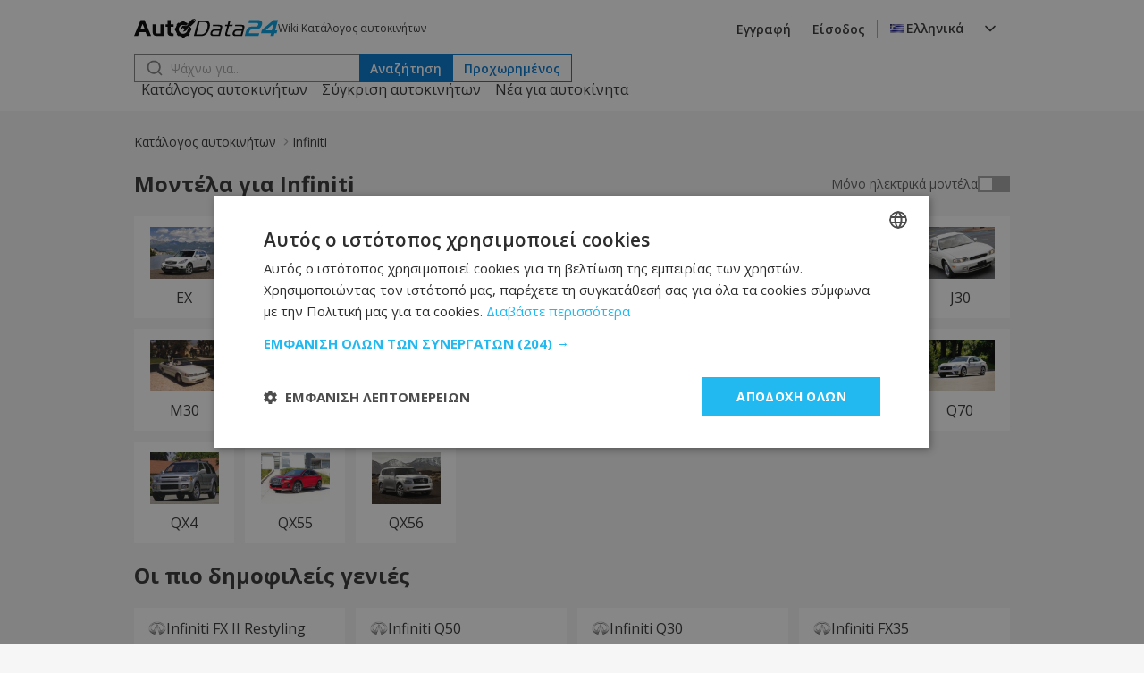

--- FILE ---
content_type: text/html; charset=UTF-8
request_url: https://el.autodata24.com/infiniti/list
body_size: 6235
content:
<!DOCTYPE html>
<html lang="el">
<head>

    <script type="text/javascript" charset="UTF-8" src="//cdn.cookie-script.com/s/dc1d5e5b65cefa910e2739511c970a59.js"></script>
    	

	<!-- Google Tag Manager -->
	<script>(function(w,d,s,l,i){w[l]=w[l]||[];w[l].push({'gtm.start':
				new Date().getTime(),event:'gtm.js'});var f=d.getElementsByTagName(s)[0],
			j=d.createElement(s),dl=l!='dataLayer'?'&l='+l:'';j.async=true;j.src=
			'https://www.googletagmanager.com/gtm.js?id='+i+dl;f.parentNode.insertBefore(j,f);
	})(window,document,'script','dataLayer','GTM-M4NDZCF');</script>
	<!-- End Google Tag Manager -->
   <script async src="https://securepubads.g.doubleclick.net/tag/js/gpt.js"></script>
    <script>
        window.googletag = window.googletag || {cmd: []};

        const slots = [
            [
                '/401112551/autodata_all_pages_top',
                [[320, 50], [600, 250], [936, 100], [250, 250], [728, 90], [200, 200], [300, 250], [970, 90], [980, 250], [950, 250], [320, 100], [980, 200]],
                'div-gpt-ad-1721197427669-0',
                [
                    [[600, 250], [936, 100], [970, 90], [980, 250], [728, 90], [950, 250], [980, 200]],
                    [[300, 250], [320, 100], [320, 50], [250, 250], [200, 200]]
                ]
            ],
            [
                '/401112551/autodata24.bg_brands_middle',
                [[970, 90], [970, 200], [250, 250], [300, 250], [728, 90], [200, 200], [980, 200], [980, 90]],
                'div-gpt-ad-1721197744638-0',
                [
                    [[970, 90], [970, 200], [728, 90], [980, 200], [980, 90]],
                    [[300, 250], [250, 250], [200, 200]]
                ]
            ],
            [
                '/401112551/autodata24.bg_all_pages_bottom',
                [[970, 90], [600, 250], [250, 250], [300, 250], [728, 90], [980, 416], [950, 250], [200, 200], [980, 200], [936, 100], [980, 250]],
                'div-gpt-ad-1721197916546-0',
                [
                    [[970, 90], [600, 250], [728, 90], [980, 416], [950, 250], [980, 200], [936, 100], [980, 250]],
                    [[300, 250], [250, 250], [200, 200]]
                ]
            ],
            [
                '/401112551/autodata24_sidebar_left',
                [[300, 600], [300, 250], [160, 600]],
                'div-gpt-ad-1721198184441-0'
            ],
            [
                '/401112551/autodata_sidebar_right',
                [[300, 600], [160, 600], [300, 250]],
                'div-gpt-ad-1721198326293-0'
            ],
        ];

        googletag.cmd.push(function() {
            for (let slot of slots) {
                if (!(window.innerWidth > 992 || typeof slot[3] !== 'undefined')) {
                    continue;
                }

                if (typeof slot[3] !== 'undefined') {
                    let s = googletag.defineSlot(slot[0], slot[1], slot[2]).addService(googletag.pubads());
                    var mapping =
                        googletag.sizeMapping()
                            .addSize([1024, 0], slot[3][0])
                            .addSize([0, 0], slot[3][1])
                            .build();

                    s.defineSizeMapping(mapping);
                } else {
                    googletag.defineSlot(slot[0], slot[1], slot[2]).addService(googletag.pubads());
                }
            }

            interstitialSlot = googletag.defineOutOfPageSlot(
                '/401112551/autodata24.bg_wtg_interstitial',
                googletag.enums.OutOfPageFormat.INTERSTITIAL);

            if (interstitialSlot) {
                interstitialSlot.addService(googletag.pubads());

                // googletag.pubads().addEventListener('slotOnload', function(event) {
                //     if (interstitialSlot === event.slot) {
                //         // do something eventualno
                //     }
                // });
            }

            if (window.innerWidth <= 500) {
                anchorSlot = googletag.defineOutOfPageSlot('/401112551/autodata24.bg_sticky_ad', googletag.enums.OutOfPageFormat.BOTTOM_ANCHOR);
                anchorSlot.addService(googletag.pubads());
                googletag.display(anchorSlot);
                // console.log('anchor');
            }

            googletag.pubads().enableSingleRequest();
            googletag.pubads().collapseEmptyDivs();
            googletag.enableServices();
        });
    </script>
		<style>
	  [id^="div-gpt"] {
				margin: 0 auto;
				text-align: center;
		}
    </style>

	<!-- <script type="text/javascript" src="//lib.wtg-ads.com/lib.min.js" async></script> -->
	<!-- <script type="text/javascript"> -->
	<!-- 	var w2g = w2g || {}; -->
	<!-- 	w2g.cmd = w2g.cmd || []; -->
	<!-- 	w2g.hostname = 'www.autodata24.com'; -->
	<!-- </script> -->
	
    
	<meta charset="utf-8">
	<title>Infiniti τεχνικές προδιαγραφές, μοντέλα και προδιαγραφές — AutoData24.com</title>
	<meta http-equiv="X-UA-Compatible" content="IE=edge">
	<meta name="viewport" content="width=device-width, initial-scale=1">
    <link rel="preload" as="style" onload="this.onload=null;this.rel='stylesheet'" href="https://fonts.googleapis.com/css2?family=Open+Sans:ital,wght@0,300..800;1,300..800&display=swap">
    <link href="/css/_8e649244362.css" rel="stylesheet" />
	<meta name="description" content="Τεχνικές προδιαγραφές μοντέλων για【Infiniti】Εξερευνήστε δεδομένα για ✓ Κατανάλωση καυσίμου ✓ Ισχύς ✓ Κινητήρας και πολλά άλλα. Περισσότερες πληροφορίες στο δ..." />

	<meta name="keywords" content="Infiniti, EX, FX, G20, G35, G37, I30, I35, J30, M30, M35, M45, Q30, Q45, Q50, Q60, Q70, QX4, QX55, QX56, AutoData24.com" />

	<link rel="icon" href="/img/favicon.png" type="image/x-icon">
	<link rel="shortcut icon" href="/img/favicon.png">
	<link rel="apple-touch-icon" href="/img/favicon.png"/>
<link rel="alternate" hreflang="x-default" href="https://autodata24.com/infiniti/list" />
	<link rel="alternate" hreflang="bg" href="https://bg.autodata24.com/infiniti/list" />
	<link rel="alternate" hreflang="de" href="https://de.autodata24.com/infiniti/list" />
	<link rel="alternate" hreflang="en" href="https://autodata24.com/infiniti/list" />
	<link rel="alternate" hreflang="es" href="https://es.autodata24.com/infiniti/list" />
	<link rel="alternate" hreflang="el" href="https://el.autodata24.com/infiniti/list" />
	<link rel="alternate" hreflang="fr" href="https://fr.autodata24.com/infiniti/list" />
	<link rel="alternate" hreflang="it" href="https://it.autodata24.com/infiniti/list" />
	<link rel="alternate" hreflang="ro" href="https://ro.autodata24.com/infiniti/list" />
	<link rel="alternate" hreflang="ru" href="https://ru.autodata24.com/infiniti/list" />
	<link rel="alternate" hreflang="tr" href="https://tr.autodata24.com/infiniti/list" />

    <link rel="canonical" href="https://el.autodata24.com/infiniti/list"/>



	<!--	<script>-->
<!--	  (function(i,s,o,g,r,a,m){i['GoogleAnalyticsObject']=r;i[r]=i[r]||function(){-->
<!--	  (i[r].q=i[r].q||[]).push(arguments)},i[r].l=1*new Date();a=s.createElement(o),-->
<!--	  m=s.getElementsByTagName(o)[0];a.async=1;a.src=g;m.parentNode.insertBefore(a,m)-->
<!--	  })(window,document,'script','//www.google-analytics.com/analytics.js','ga');-->

<!--	  ga('create', 'UA-29856930-2', 'autodata24.com');-->
<!--	  ga('send', 'pageview');-->

<!--	</script>-->


<!-- Global site tag (gtag.js) - Google Analytics -->
<script defer async src="https://www.googletagmanager.com/gtag/js?id=G-LCKL0EYPH2"></script>

<script>
	const gtagLoaded = new Event('gtag-loaded');(function(d, s, id){var js, fjs = d.getElementsByTagName(s)[0];if (d.getElementById(id)) {return;}js = d.createElement(s);js.id = id;js.defer = true;js.async = true;js.src = "https://www.googletagmanager.com/gtag/js?id=G-LCKL0EYPH2";js.onload = function(){document.dispatchEvent(gtagLoaded);};fjs.parentNode.insertBefore(js, fjs);}(document, 'script', 'gtag-js'));try {window.dataLayer = window.dataLayer || [];function gtag(){dataLayer.push(arguments);}gtag('js', new Date());gtag('config', 'G-LCKL0EYPH2');gtag('config', 'UA-29856930-2');}catch(error){}
</script>





<script type="application/ld+json">
{
    "@context": "https://schema.org",
    "@type": "BreadcrumbList",
    "itemListElement": [
        {
            "@type": "ListItem",
            "position": 1,
            "name": "Κατάλογος αυτοκινήτων",
            "item": "https://el.autodata24.com"
        },
                {
            "@type": "ListItem",
            "position": 2,
            "name": "Infiniti"
        }        
    ]
}
</script>


</head>
<body>

<!-- Google Tag Manager (noscript) -->
<noscript><iframe src="https://www.googletagmanager.com/ns.html?id=GTM-M4NDZCF"
				  height="0" width="0" style="display:none;visibility:hidden"></iframe></noscript>
<!-- End Google Tag Manager (noscript) -->

<aside>
	<div id="div-gpt-ad-1721198184441-0" class="float-left-banner">
		<script>
			googletag.cmd.push(function() { if (window.innerWidth > 992) googletag.display('div-gpt-ad-1721198184441-0'); });
		</script>
	</div>
</aside>

<header>
	<div class="container">
		<nav>
			<div class="row">
				<div class="mobile-menu">
					<img src="/assets/images/menu.svg" width="20" height="20" alt="Hamburger menu" id="hamburger-icon"/>
					<div class="mobile-links-overlay">
						<div class="mobile-links">
							<div class="close-menu">
								<img src="/assets/images/close.svg" alt="Close menu" id="close-icon"/>
							</div>
							<ul>
	<li><a href="/">Κατάλογος αυτοκινήτων</a></li>
	<li><a href="/compare">Σύγκριση αυτοκινήτων</a></li>
	<li><a href="/new-cars">Νέα για αυτοκίνητα</a></li>
</ul>
														<ul>
								<li><a href="#" data-link="/auth/register" class="clever-link">Εγγραφή</a></li>
								<li><a href="#" data-link="/auth/login" class="clever-link">Είσοδος</a></li>
							</ul>
																					<ul id="mobile-version-link" style="display: none;">
								<li><a href="#" data-link="/gotoversion?type=desktop&urlBack=L2luZmluaXRpL2xpc3Q=" class="clever-link">Έκδοση για επιφάνεια εργασίας</a></li>
							</ul>
														<div class="mobile-language-select">
								<div class="language-wrapper">
	<div class="select-trigger">
		<div>
			<img src="/assets/images/el-flag.svg" alt="Selected language"/>
																																							<span>Ελληνικά</span>
							</div>
		<img src="/assets/images/chevron-down.svg" alt="Chevron down" />
	</div>
	<div class="language-options">
						<a href="https://bg.autodata24.com/infiniti/list"><span class="language-option" data-value="Български" data-image="/assets/images/bg-flag.svg"><img data-lazysrc="/assets/images/bg-flag.svg" alt="Български" />Български</span></a>
								<a href="https://de.autodata24.com/infiniti/list"><span class="language-option" data-value="Deutsch" data-image="/assets/images/de-flag.svg"><img data-lazysrc="/assets/images/de-flag.svg" alt="Deutsch" />Deutsch</span></a>
								<a href="https://autodata24.com/infiniti/list"><span class="language-option" data-value="English" data-image="/assets/images/en-flag.svg"><img data-lazysrc="/assets/images/en-flag.svg" alt="English" />English</span></a>
								<a href="https://es.autodata24.com/infiniti/list"><span class="language-option" data-value="Español" data-image="/assets/images/es-flag.svg"><img data-lazysrc="/assets/images/es-flag.svg" alt="Español" />Español</span></a>
								<a href="https://el.autodata24.com/infiniti/list"><span class="language-option" data-value="Ελληνικά" data-image="/assets/images/el-flag.svg"><img data-lazysrc="/assets/images/el-flag.svg" alt="Ελληνικά" />Ελληνικά</span></a>
								<a href="https://fr.autodata24.com/infiniti/list"><span class="language-option" data-value="Français" data-image="/assets/images/fr-flag.svg"><img data-lazysrc="/assets/images/fr-flag.svg" alt="Français" />Français</span></a>
								<a href="https://it.autodata24.com/infiniti/list"><span class="language-option" data-value="Italiano" data-image="/assets/images/it-flag.svg"><img data-lazysrc="/assets/images/it-flag.svg" alt="Italiano" />Italiano</span></a>
								<a href="https://ro.autodata24.com/infiniti/list"><span class="language-option" data-value="Română" data-image="/assets/images/ro-flag.svg"><img data-lazysrc="/assets/images/ro-flag.svg" alt="Română" />Română</span></a>
								<a href="https://ru.autodata24.com/infiniti/list"><span class="language-option" data-value="Русский" data-image="/assets/images/ru-flag.svg"><img data-lazysrc="/assets/images/ru-flag.svg" alt="Русский" />Русский</span></a>
								<a href="https://tr.autodata24.com/infiniti/list"><span class="language-option" data-value="Türkçe" data-image="/assets/images/tr-flag.svg"><img data-lazysrc="/assets/images/tr-flag.svg" alt="Türkçe" />Türkçe</span></a>
					</div>
</div>
							</div>
						</div>
					</div>
				</div>
				<div class="logo">
					<a href="/"><img src="/assets/images/autodata-logo.svg" width="161" height="21" alt="Logo" /></a>
					<span class="motto">
						Wiki Κατάλογος αυτοκινήτων
					</span>
				</div>
				<div class="right-side">
										<ul>
						<li><a href="#" data-link="/auth/register" class="clever-link">Εγγραφή</a></li>
						<li><a href="#" data-link="/auth/login" class="clever-link">Είσοδος</a></li>
					</ul>
										<div class="vertical-divider"></div>
					<div class="language-select">
						<div class="language-wrapper">
	<div class="select-trigger">
		<div>
			<img src="/assets/images/el-flag.svg" alt="Selected language"/>
																																							<span>Ελληνικά</span>
							</div>
		<img src="/assets/images/chevron-down.svg" alt="Chevron down" />
	</div>
	<div class="language-options">
						<a href="https://bg.autodata24.com/infiniti/list"><span class="language-option" data-value="Български" data-image="/assets/images/bg-flag.svg"><img data-lazysrc="/assets/images/bg-flag.svg" alt="Български" />Български</span></a>
								<a href="https://de.autodata24.com/infiniti/list"><span class="language-option" data-value="Deutsch" data-image="/assets/images/de-flag.svg"><img data-lazysrc="/assets/images/de-flag.svg" alt="Deutsch" />Deutsch</span></a>
								<a href="https://autodata24.com/infiniti/list"><span class="language-option" data-value="English" data-image="/assets/images/en-flag.svg"><img data-lazysrc="/assets/images/en-flag.svg" alt="English" />English</span></a>
								<a href="https://es.autodata24.com/infiniti/list"><span class="language-option" data-value="Español" data-image="/assets/images/es-flag.svg"><img data-lazysrc="/assets/images/es-flag.svg" alt="Español" />Español</span></a>
								<a href="https://el.autodata24.com/infiniti/list"><span class="language-option" data-value="Ελληνικά" data-image="/assets/images/el-flag.svg"><img data-lazysrc="/assets/images/el-flag.svg" alt="Ελληνικά" />Ελληνικά</span></a>
								<a href="https://fr.autodata24.com/infiniti/list"><span class="language-option" data-value="Français" data-image="/assets/images/fr-flag.svg"><img data-lazysrc="/assets/images/fr-flag.svg" alt="Français" />Français</span></a>
								<a href="https://it.autodata24.com/infiniti/list"><span class="language-option" data-value="Italiano" data-image="/assets/images/it-flag.svg"><img data-lazysrc="/assets/images/it-flag.svg" alt="Italiano" />Italiano</span></a>
								<a href="https://ro.autodata24.com/infiniti/list"><span class="language-option" data-value="Română" data-image="/assets/images/ro-flag.svg"><img data-lazysrc="/assets/images/ro-flag.svg" alt="Română" />Română</span></a>
								<a href="https://ru.autodata24.com/infiniti/list"><span class="language-option" data-value="Русский" data-image="/assets/images/ru-flag.svg"><img data-lazysrc="/assets/images/ru-flag.svg" alt="Русский" />Русский</span></a>
								<a href="https://tr.autodata24.com/infiniti/list"><span class="language-option" data-value="Türkçe" data-image="/assets/images/tr-flag.svg"><img data-lazysrc="/assets/images/tr-flag.svg" alt="Türkçe" />Türkçe</span></a>
					</div>
</div>
					</div>
				</div>
			</div>
			<div class="row">
				<div class="search">
					<div class="search-form">
						<form action="/search/cars" method="GET" class="search">
							<input type="search" name="phrase" value="" id="search" placeholder="Ψάχνω για..."/>
							<button type="submit" class="primary">Αναζήτηση</button>
						</form>
						<div class="search-results" style="display: none;"></div>
					</div>
					<a href="/search/advanced"><button class="secondary">Προχωρημένος</button></a>
				</div>
				<ul class="nav-links">
	<li><a href="/">Κατάλογος αυτοκινήτων</a></li>
	<li><a href="/compare">Σύγκριση αυτοκινήτων</a></li>
	<li><a href="/new-cars">Νέα για αυτοκίνητα</a></li>
</ul>
			</div>
		</nav>
	</div>
</header>

<div id='div-gpt-ad-1721197427669-0' style='margin-top: 20px;'>
	<script>
		googletag.cmd.push(function() { googletag.display('div-gpt-ad-1721197427669-0'); });
	</script>
</div>


<section class="breadcrumbs">
    <div class="container">
        <nav class="breadcrumbs-nav">
            <ul>
                <li><a href="/">Κατάλογος αυτοκινήτων</a></li>
                                                <li><span aria-current="page">Infiniti</span></li>
                                            </ul>
        </nav>
    </div>
</section>


<section class="auto-models">
	<div class="container">
		<div class="section-title">
			<h1>Μοντέλα για Infiniti</h1>
			<div class="switch-ev">
				<span>Μόνο ηλεκτρικά μοντέλα</span>
				<input id="electric-only" type="checkbox"  />
				<label for="electric-only"></label>
			</div>
		</div>
		<div class="tiles-grid">
						<a href="/infiniti/ex/list">
				<div class="auto-tile">
					<div class="auto-logo">
						<img src="https://cdn3.focus.bg/autodata/i/infiniti/ex/thumb/leading_a25f84f8fdee4b07f3e2f4c4a831b94c.jpg" width="77" height="58" loading="lazy" onerror="this.onerror=null;this.src='/img/tech/photos/no.png';" alt="Τεχνικές προδιαγραφές και οικονομία καυσίμου των αυτοκινήτων Infiniti EX" title="Τεχνικές προδιαγραφές και οικονομία καυσίμου των αυτοκινήτων Infiniti EX - AutoData24.com" />
					</div>
					<span class="auto-name">EX</span>
				</div>
			</a>
						<a href="/infiniti/fx/list">
				<div class="auto-tile">
					<div class="auto-logo">
						<img src="https://cdn3.focus.bg/autodata/i/infiniti/fx/thumb/leading_050f0120dcef044f43d0fb9a227e8c4c.jpg" width="77" height="58" loading="lazy" onerror="this.onerror=null;this.src='/img/tech/photos/no.png';" alt="Τεχνικές προδιαγραφές και οικονομία καυσίμου των αυτοκινήτων Infiniti FX" title="Τεχνικές προδιαγραφές και οικονομία καυσίμου των αυτοκινήτων Infiniti FX - AutoData24.com" />
					</div>
					<span class="auto-name">FX</span>
				</div>
			</a>
						<a href="/infiniti/g20/g20/details">
				<div class="auto-tile">
					<div class="auto-logo">
						<img src="https://cdn3.focus.bg/autodata/i/infiniti/g20/thumb/leading.jpg" width="77" height="58" loading="lazy" onerror="this.onerror=null;this.src='/img/tech/photos/no.png';" alt="Τεχνικές προδιαγραφές και οικονομία καυσίμου των αυτοκινήτων Infiniti G20" title="Τεχνικές προδιαγραφές και οικονομία καυσίμου των αυτοκινήτων Infiniti G20 - AutoData24.com" />
					</div>
					<span class="auto-name">G20</span>
				</div>
			</a>
						<a href="/infiniti/g35/list">
				<div class="auto-tile">
					<div class="auto-logo">
						<img src="https://cdn3.focus.bg/autodata/i/infiniti/g35/thumb/leading.jpg" width="77" height="58" loading="lazy" onerror="this.onerror=null;this.src='/img/tech/photos/no.png';" alt="Τεχνικές προδιαγραφές και οικονομία καυσίμου των αυτοκινήτων Infiniti G35" title="Τεχνικές προδιαγραφές και οικονομία καυσίμου των αυτοκινήτων Infiniti G35 - AutoData24.com" />
					</div>
					<span class="auto-name">G35</span>
				</div>
			</a>
						<a href="/infiniti/g37/list">
				<div class="auto-tile">
					<div class="auto-logo">
						<img src="https://cdn3.focus.bg/autodata/i/infiniti/g37/thumb/leading.jpg" width="77" height="58" loading="lazy" onerror="this.onerror=null;this.src='/img/tech/photos/no.png';" alt="Τεχνικές προδιαγραφές και οικονομία καυσίμου των αυτοκινήτων Infiniti G37" title="Τεχνικές προδιαγραφές και οικονομία καυσίμου των αυτοκινήτων Infiniti G37 - AutoData24.com" />
					</div>
					<span class="auto-name">G37</span>
				</div>
			</a>
						<a href="/infiniti/i30/list">
				<div class="auto-tile">
					<div class="auto-logo">
						<img src="https://cdn3.focus.bg/autodata/i/infiniti/i30/thumb/leading.jpg" width="77" height="58" loading="lazy" onerror="this.onerror=null;this.src='/img/tech/photos/no.png';" alt="Τεχνικές προδιαγραφές και οικονομία καυσίμου των αυτοκινήτων Infiniti I30" title="Τεχνικές προδιαγραφές και οικονομία καυσίμου των αυτοκινήτων Infiniti I30 - AutoData24.com" />
					</div>
					<span class="auto-name">I30</span>
				</div>
			</a>
						<a href="/infiniti/i35/i35/details">
				<div class="auto-tile">
					<div class="auto-logo">
						<img src="https://cdn3.focus.bg/autodata/i/infiniti/i35/thumb/leading.jpg" width="77" height="58" loading="lazy" onerror="this.onerror=null;this.src='/img/tech/photos/no.png';" alt="Τεχνικές προδιαγραφές και οικονομία καυσίμου των αυτοκινήτων Infiniti I35" title="Τεχνικές προδιαγραφές και οικονομία καυσίμου των αυτοκινήτων Infiniti I35 - AutoData24.com" />
					</div>
					<span class="auto-name">I35</span>
				</div>
			</a>
						<a href="/infiniti/j30/j30/details">
				<div class="auto-tile">
					<div class="auto-logo">
						<img src="https://cdn3.focus.bg/autodata/i/infiniti/j30/thumb/leading.jpg" width="77" height="58" loading="lazy" onerror="this.onerror=null;this.src='/img/tech/photos/no.png';" alt="Τεχνικές προδιαγραφές και οικονομία καυσίμου των αυτοκινήτων Infiniti J30" title="Τεχνικές προδιαγραφές και οικονομία καυσίμου των αυτοκινήτων Infiniti J30 - AutoData24.com" />
					</div>
					<span class="auto-name">J30</span>
				</div>
			</a>
						<a href="/infiniti/m30/list">
				<div class="auto-tile">
					<div class="auto-logo">
						<img src="https://cdn3.focus.bg/autodata/i/infiniti/m30/thumb/leading.jpg" width="77" height="58" loading="lazy" onerror="this.onerror=null;this.src='/img/tech/photos/no.png';" alt="Τεχνικές προδιαγραφές και οικονομία καυσίμου των αυτοκινήτων Infiniti M30" title="Τεχνικές προδιαγραφές και οικονομία καυσίμου των αυτοκινήτων Infiniti M30 - AutoData24.com" />
					</div>
					<span class="auto-name">M30</span>
				</div>
			</a>
						<a href="/infiniti/m35/m35/details">
				<div class="auto-tile">
					<div class="auto-logo">
						<img src="https://cdn3.focus.bg/autodata/i/infiniti/m35/thumb/leading.jpg" width="77" height="58" loading="lazy" onerror="this.onerror=null;this.src='/img/tech/photos/no.png';" alt="Τεχνικές προδιαγραφές και οικονομία καυσίμου των αυτοκινήτων Infiniti M35" title="Τεχνικές προδιαγραφές και οικονομία καυσίμου των αυτοκινήτων Infiniti M35 - AutoData24.com" />
					</div>
					<span class="auto-name">M35</span>
				</div>
			</a>
						<a href="/infiniti/m45/m45/details">
				<div class="auto-tile">
					<div class="auto-logo">
						<img src="https://cdn3.focus.bg/autodata/i/infiniti/m45/thumb/leading.jpg" width="77" height="58" loading="lazy" onerror="this.onerror=null;this.src='/img/tech/photos/no.png';" alt="Τεχνικές προδιαγραφές και οικονομία καυσίμου των αυτοκινήτων Infiniti M45" title="Τεχνικές προδιαγραφές και οικονομία καυσίμου των αυτοκινήτων Infiniti M45 - AutoData24.com" />
					</div>
					<span class="auto-name">M45</span>
				</div>
			</a>
						<a href="/infiniti/q30/q30/details">
				<div class="auto-tile">
					<div class="auto-logo">
						<img src="https://cdn3.focus.bg/autodata/i/infiniti/q30/thumb/leading_f607d241f52a7cb77383dad101510103.jpg" width="77" height="58" loading="lazy" onerror="this.onerror=null;this.src='/img/tech/photos/no.png';" alt="Τεχνικές προδιαγραφές και οικονομία καυσίμου των αυτοκινήτων Infiniti Q30" title="Τεχνικές προδιαγραφές και οικονομία καυσίμου των αυτοκινήτων Infiniti Q30 - AutoData24.com" />
					</div>
					<span class="auto-name">Q30</span>
				</div>
			</a>
						<a href="/infiniti/q45/list">
				<div class="auto-tile">
					<div class="auto-logo">
						<img src="https://cdn3.focus.bg/autodata/i/infiniti/q45/thumb/leading.jpg" width="77" height="58" loading="lazy" onerror="this.onerror=null;this.src='/img/tech/photos/no.png';" alt="Τεχνικές προδιαγραφές και οικονομία καυσίμου των αυτοκινήτων Infiniti Q45" title="Τεχνικές προδιαγραφές και οικονομία καυσίμου των αυτοκινήτων Infiniti Q45 - AutoData24.com" />
					</div>
					<span class="auto-name">Q45</span>
				</div>
			</a>
						<a href="/infiniti/q50/list">
				<div class="auto-tile">
					<div class="auto-logo">
						<img src="https://cdn3.focus.bg/autodata/i/infiniti/q50/thumb/leading_f93642f76f2c0c29cd37882884e4b80c.jpg" width="77" height="58" loading="lazy" onerror="this.onerror=null;this.src='/img/tech/photos/no.png';" alt="Τεχνικές προδιαγραφές και οικονομία καυσίμου των αυτοκινήτων Infiniti Q50" title="Τεχνικές προδιαγραφές και οικονομία καυσίμου των αυτοκινήτων Infiniti Q50 - AutoData24.com" />
					</div>
					<span class="auto-name">Q50</span>
				</div>
			</a>
						<a href="/infiniti/q60/q60/details">
				<div class="auto-tile">
					<div class="auto-logo">
						<img src="https://cdn3.focus.bg/autodata/i/infiniti/q60/thumb/leading_fdabc06ad32e0236138afec7d780562a.jpg" width="77" height="58" loading="lazy" onerror="this.onerror=null;this.src='/img/tech/photos/no.png';" alt="Τεχνικές προδιαγραφές και οικονομία καυσίμου των αυτοκινήτων Infiniti Q60" title="Τεχνικές προδιαγραφές και οικονομία καυσίμου των αυτοκινήτων Infiniti Q60 - AutoData24.com" />
					</div>
					<span class="auto-name">Q60</span>
				</div>
			</a>
						<a href="/infiniti/q70/list">
				<div class="auto-tile">
					<div class="auto-logo">
						<img src="https://cdn3.focus.bg/autodata/i/infiniti/q70/thumb/leading_a2bbc9ef303ccff99a14e460ceb9e3b9.jpg" width="77" height="58" loading="lazy" onerror="this.onerror=null;this.src='/img/tech/photos/no.png';" alt="Τεχνικές προδιαγραφές και οικονομία καυσίμου των αυτοκινήτων Infiniti Q70" title="Τεχνικές προδιαγραφές και οικονομία καυσίμου των αυτοκινήτων Infiniti Q70 - AutoData24.com" />
					</div>
					<span class="auto-name">Q70</span>
				</div>
			</a>
						<a href="/infiniti/qx4/qx4/details">
				<div class="auto-tile">
					<div class="auto-logo">
						<img src="https://cdn3.focus.bg/autodata/i/infiniti/qx4/thumb/leading.jpg" width="77" height="58" loading="lazy" onerror="this.onerror=null;this.src='/img/tech/photos/no.png';" alt="Τεχνικές προδιαγραφές και οικονομία καυσίμου των αυτοκινήτων Infiniti QX4" title="Τεχνικές προδιαγραφές και οικονομία καυσίμου των αυτοκινήτων Infiniti QX4 - AutoData24.com" />
					</div>
					<span class="auto-name">QX4</span>
				</div>
			</a>
						<a href="/infiniti/qx55/qx55/details">
				<div class="auto-tile">
					<div class="auto-logo">
						<img src="https://cdn3.focus.bg/autodata/i/infiniti/qx55/thumb/leading_0e9fcd3ab781c42957c39cefc67a61c6.jpg" width="77" height="58" loading="lazy" onerror="this.onerror=null;this.src='/img/tech/photos/no.png';" alt="Τεχνικές προδιαγραφές και οικονομία καυσίμου των αυτοκινήτων Infiniti QX55" title="Τεχνικές προδιαγραφές και οικονομία καυσίμου των αυτοκινήτων Infiniti QX55 - AutoData24.com" />
					</div>
					<span class="auto-name">QX55</span>
				</div>
			</a>
						<a href="/infiniti/qx56/list">
				<div class="auto-tile">
					<div class="auto-logo">
						<img src="https://cdn3.focus.bg/autodata/i/infiniti/qx56/thumb/leading.jpg" width="77" height="58" loading="lazy" onerror="this.onerror=null;this.src='/img/tech/photos/no.png';" alt="Τεχνικές προδιαγραφές και οικονομία καυσίμου των αυτοκινήτων Infiniti QX56" title="Τεχνικές προδιαγραφές και οικονομία καυσίμου των αυτοκινήτων Infiniti QX56 - AutoData24.com" />
					</div>
					<span class="auto-name">QX56</span>
				</div>
			</a>
					</div>
	</div>
</section>

<div id="div-gpt-ad-1721197744638-0">
	<script>
		googletag.cmd.push(function() { googletag.display('div-gpt-ad-1721197744638-0'); });
	</script>
</div>


<section class="popular-autos">
	<div class="container">
		<div class="section-title">
			<h2>Οι πιο δημοφιλείς γενιές</h2>
		</div>
		<div class="generations">
			<div class="tags-grid">
								<a href="/infiniti/fx/fx-ii-restyling/details">
					<div class="auto-tag">
						<div class="auto-logo">
							<img src="https://cdn3.focus.bg/autodata/i/infiniti/thumb/logo.png" width="20" height="20" loading="lazy" onerror="this.onerror=null;this.src='/img/tech/photos/no.png';" alt="Infiniti FX II Restyling" title="Infiniti FX II Restyling - AutoData24.com" />
						</div>
						<span>Infiniti FX II Restyling</span>
					</div>
				</a>
								<a href="/infiniti/q50/q50/details">
					<div class="auto-tag">
						<div class="auto-logo">
							<img src="https://cdn3.focus.bg/autodata/i/infiniti/thumb/logo.png" width="20" height="20" loading="lazy" onerror="this.onerror=null;this.src='/img/tech/photos/no.png';" alt="Infiniti Q50" title="Infiniti Q50 - AutoData24.com" />
						</div>
						<span>Infiniti Q50</span>
					</div>
				</a>
								<a href="/infiniti/q30/q30/details">
					<div class="auto-tag">
						<div class="auto-logo">
							<img src="https://cdn3.focus.bg/autodata/i/infiniti/thumb/logo.png" width="20" height="20" loading="lazy" onerror="this.onerror=null;this.src='/img/tech/photos/no.png';" alt="Infiniti Q30" title="Infiniti Q30 - AutoData24.com" />
						</div>
						<span>Infiniti Q30</span>
					</div>
				</a>
								<a href="/infiniti/fx/fx35/details">
					<div class="auto-tag">
						<div class="auto-logo">
							<img src="https://cdn3.focus.bg/autodata/i/infiniti/thumb/logo.png" width="20" height="20" loading="lazy" onerror="this.onerror=null;this.src='/img/tech/photos/no.png';" alt="Infiniti FX35" title="Infiniti FX35 - AutoData24.com" />
						</div>
						<span>Infiniti FX35</span>
					</div>
				</a>
								<a href="/infiniti/q50/q50-restyling/details">
					<div class="auto-tag">
						<div class="auto-logo">
							<img src="https://cdn3.focus.bg/autodata/i/infiniti/thumb/logo.png" width="20" height="20" loading="lazy" onerror="this.onerror=null;this.src='/img/tech/photos/no.png';" alt="Infiniti Q50 Restyling" title="Infiniti Q50 Restyling - AutoData24.com" />
						</div>
						<span>Infiniti Q50 Restyling</span>
					</div>
				</a>
								<a href="/infiniti/g37/g37-coupe/details">
					<div class="auto-tag">
						<div class="auto-logo">
							<img src="https://cdn3.focus.bg/autodata/i/infiniti/thumb/logo.png" width="20" height="20" loading="lazy" onerror="this.onerror=null;this.src='/img/tech/photos/no.png';" alt="Infiniti G37 Coupe" title="Infiniti G37 Coupe - AutoData24.com" />
						</div>
						<span>Infiniti G37 Coupe</span>
					</div>
				</a>
								<a href="/infiniti/m35/m35/details">
					<div class="auto-tag">
						<div class="auto-logo">
							<img src="https://cdn3.focus.bg/autodata/i/infiniti/thumb/logo.png" width="20" height="20" loading="lazy" onerror="this.onerror=null;this.src='/img/tech/photos/no.png';" alt="Infiniti M35" title="Infiniti M35 - AutoData24.com" />
						</div>
						<span>Infiniti M35</span>
					</div>
				</a>
								<a href="/infiniti/fx/fx-ii-35/details">
					<div class="auto-tag">
						<div class="auto-logo">
							<img src="https://cdn3.focus.bg/autodata/i/infiniti/thumb/logo.png" width="20" height="20" loading="lazy" onerror="this.onerror=null;this.src='/img/tech/photos/no.png';" alt="Infiniti FX II 35" title="Infiniti FX II 35 - AutoData24.com" />
						</div>
						<span>Infiniti FX II 35</span>
					</div>
				</a>
								<a href="/infiniti/fx/fx45/details">
					<div class="auto-tag">
						<div class="auto-logo">
							<img src="https://cdn3.focus.bg/autodata/i/infiniti/thumb/logo.png" width="20" height="20" loading="lazy" onerror="this.onerror=null;this.src='/img/tech/photos/no.png';" alt="Infiniti FX45" title="Infiniti FX45 - AutoData24.com" />
						</div>
						<span>Infiniti FX45</span>
					</div>
				</a>
								<a href="/infiniti/ex/ex-30/details">
					<div class="auto-tag">
						<div class="auto-logo">
							<img src="https://cdn3.focus.bg/autodata/i/infiniti/thumb/logo.png" width="20" height="20" loading="lazy" onerror="this.onerror=null;this.src='/img/tech/photos/no.png';" alt="Infiniti EX 30" title="Infiniti EX 30 - AutoData24.com" />
						</div>
						<span>Infiniti EX 30</span>
					</div>
				</a>
								<a href="/infiniti/ex/ex-35/details">
					<div class="auto-tag">
						<div class="auto-logo">
							<img src="https://cdn3.focus.bg/autodata/i/infiniti/thumb/logo.png" width="20" height="20" loading="lazy" onerror="this.onerror=null;this.src='/img/tech/photos/no.png';" alt="Infiniti EX 35" title="Infiniti EX 35 - AutoData24.com" />
						</div>
						<span>Infiniti EX 35</span>
					</div>
				</a>
								<a href="/infiniti/fx/fx-ii-50/details">
					<div class="auto-tag">
						<div class="auto-logo">
							<img src="https://cdn3.focus.bg/autodata/i/infiniti/thumb/logo.png" width="20" height="20" loading="lazy" onerror="this.onerror=null;this.src='/img/tech/photos/no.png';" alt="Infiniti FX II 50" title="Infiniti FX II 50 - AutoData24.com" />
						</div>
						<span>Infiniti FX II 50</span>
					</div>
				</a>
							</div>
		</div>
	</div>
</section>


<div id='div-gpt-ad-1721197916546-0' style='margin-bottom: 20px;'>
	<script>
		googletag.cmd.push(function() { googletag.display('div-gpt-ad-1721197916546-0'); });
	</script>
</div>

<aside>
	<div id="div-gpt-ad-1721198326293-0" class="float-right-banner">
		<script>
			googletag.cmd.push(function() { if (window.innerWidth > 992) googletag.display('div-gpt-ad-1721198326293-0'); });
		</script>
	</div>
</aside>

<footer>
	<div class="container">
		<div class="links">
			<div class="col">
				<a href="/contacts">Επικοινωνία</a>
				<a href="/authorities">Χρήστες</a>
				<a href="/partners">Συνεργάτες</a>
			</div>
			<div class="col">
								<a href="/map">Sitemap</a>
				<a href="https://bazar.bg/obiavi/rezervni-chasti" target="_blank">Spare parts</a>
			</div>
			<div class="col">
				<a href="/contacts">Ερωτήσεις και προτάσεις προς AutoData24.com</a>
				<a href="/terms">Όροι χρήσης</a>
				<a href="/privacy/policy">Δήλωση προστασίας δεδομένων</a>
			</div>
					</div>
		<div class="copyright">
			<span>© 2026 AutoData24</span>
			<span>Οι πληροφορίες στον κατάλογο συγκεντρώθηκαν από πηγές με δημόσια πρόσβαση</span>
		</div>
	</div>
</footer>
 
	
		<script type="text/javascript" src="/js/_fd326857b0b.js"></script>
		

	
	<!--
	Icons used on this website are from the Lucide project.
	Copyright (c) for portions of Lucide are held by Cole Bemis 2013-2022 as part of Feather (MIT).
	All other copyright (c) for Lucide are held by Lucide Contributors 2022.

	Permission is hereby granted to use, copy, modify, and distribute these icons.
	-->

	</body>
	 
</html>


--- FILE ---
content_type: image/svg+xml
request_url: https://el.autodata24.com/assets/images/el-flag.svg
body_size: 4647
content:
<svg width="20" height="20" viewBox="0 0 20 20" fill="none" xmlns="http://www.w3.org/2000/svg" xmlns:xlink="http://www.w3.org/1999/xlink">
<rect x="2" y="5" width="16" height="10" fill="url(#pattern0_244_14546)"/>
<defs>
<pattern id="pattern0_244_14546" patternContentUnits="objectBoundingBox" width="1" height="1">
<use xlink:href="#image0_244_14546" transform="matrix(0.0625 0 0 0.1 0.00398763 -18.9982)"/>
</pattern>
<image id="image0_244_14546" width="16" height="200" xlink:href="[data-uri]"/>
</defs>
</svg>
